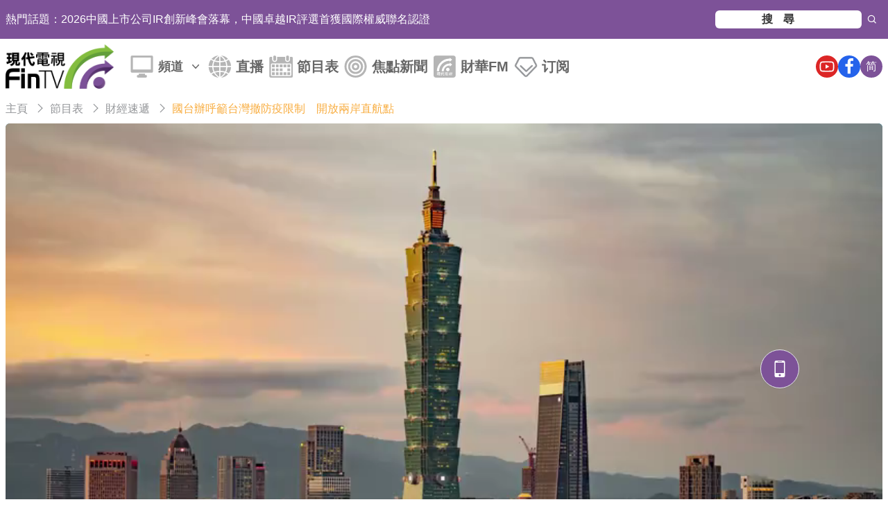

--- FILE ---
content_type: text/html; charset=UTF-8
request_url: https://www.fintv.hk/Zhtw/video/watch/355914
body_size: 14136
content:
<!DOCTYPE html>
<html lang="en">
<head>
	<meta charset="UTF-8" />
	<meta http-equiv="X-UA-Compatible" content="IE=edge,chrome=1" />
	<meta name="viewport" content="width=device-width, initial-scale=1.0, minimum-scale=1.0">
	<!-- for SEO -->
						<title>國台辦呼籲台灣撤防疫限制　開放兩岸直航點-財經速遞-現代電視_FinTV_財華社</title>
						<meta name="keywords" content="財華社,FinTV,現代電視,港股,財經"/>
				<meta property="description" content="內地雖然開關，但仍未可以同台灣恢復全面無限制出入境。國務院台灣辦事處發言人朱鳳蓮話，從2月1號起已經呼籲台灣當局恢復兩岸直航航點，希望台灣可以順應民意，唔好以疫情為借口，阻礙兩岸恢復直航。國台辦話，會優先恢復廣州、深圳、南京等16個直航航點，之後會根據需要，開放更多航點。目前兩岸只有北京＇上海、廈門及成都等直航點，而內地進入台灣需要申請，台灣仍未接受內地、香港及澳門的觀光客到訪。">
				<meta name="author" content="現代電視_FinTV_財華社"/>
				<meta name="copyright" content="Copyright  ©2026 現代電視_FinTV_財華社"/>
				<meta name="date" content="2023-02-08T16:52:00+08:00"/>
				<meta property="fb:app_id" content="532745750149918">
				<meta property="fb:fb_type" content="webpage">
				<meta property="og:title" content="國台辦呼籲台灣撤防疫限制　開放兩岸直航點-現代電視_FinTV_財華社">
				<meta property="og:image" content="//fs.fintv.hk/videoimage/org/202302/355914.jpg">
				<meta property="og:url" content="https://www.fintv.hk/Zhtw/video/watch/355914">
				<meta property="og:site_name" content="現代電視_FinTV_財華社">
				<meta property="og:description" content="內地雖然開關，但仍未可以同台灣恢復全面無限制出入境。國務院台灣辦事處發言人朱鳳蓮話，從2月1號起已經呼籲台灣當局恢復兩岸直航航點，希望台灣可以順應民意，唔好以疫情為借口，阻礙兩岸恢復直航。國台辦話，會優先恢復廣州、深圳、南京等16個直航航點，之後會根據需要，開放更多航點。目前兩岸只有北京＇上海、廈門及成都等直航點，而內地進入台灣需要申請，台灣仍未接受內地、香港及澳門的觀光客到訪。">
				<meta name="baidu-site-verification" content="rBJlXrrSdn" />
		<!-- for SEO -->

			<meta http-equiv='Content-Security-Policy' content='upgrade-insecure-requests'>
		<!-- css style here -->
<link href="https://www.fintv.hk/static/plugins/videojs/video-js.min.css?v=3.20" rel="stylesheet">
<link href="https://www.fintv.hk/static/css/all.css?v=3.20" rel="stylesheet">
<!-- 引入 Font Awesome CDN -->
<link rel="stylesheet" href="//cdnjs.cloudflare.com/ajax/libs/font-awesome/6.4.0/css/all.min.css">
<link href="//at.alicdn.com/t/font_1216202_g87f66z16tv.css?v=3.20" rel="stylesheet">
<link href="https://www.fintv.hk/static/tailwindcss/css/tailwindcss.css?v=3.20" rel="stylesheet">
<!-- js here -->
<script src="https://www.fintv.hk/static/js/jquery.min.js?v=3.20"></script>
<script src="https://www.fintv.hk/static/plugins/bootstrap/js/bootstrap.min.js?v=3.20"></script>
<script>
	var baseUrl = "https://www.fintv.hk/Zhtw";
</script>
	</head>
<body>
<header>
	<div class="w-full bg-bg_color">
		<div class="container mx-auto px-2">
			<div class="flex flex-col md:flex-row items-center gap-3 lg:gap-5 justify-between py-2">
				<div class="top-tool-marqueen flex gap-3 leading-10 h-10 overflow-hidden">
					<div class="text-white">熱門話題：</div>
					<ul class="text-white flex-1" id="marqueen">
																					<li class="">
									<a href="https://www.fintv.hk/Zhtw/news724" title="中國證監會嚴肅查處瑞豐達違法違規案件">中國證監會嚴肅查處瑞豐達違法違規案件</a>								</li>
															<li class="">
									<a href="https://www.fintv.hk/Zhtw/news724" title="2026中國上市公司IR創新峰會落幕，中國卓越IR評選首獲國際權威聯名認證">2026中國上市公司IR創新峰會落幕，中國卓越IR評選首獲國際權威聯名認證</a>								</li>
															<li class="">
									<a href="https://www.fintv.hk/Zhtw/news724" title="當升科技：全固態電池用正極材料已實現20噸級以上批量供貨">當升科技：全固態電池用正極材料已實現20噸級以上批量供貨</a>								</li>
															<li class="">
									<a href="https://www.fintv.hk/Zhtw/news724" title="【異動股】港股跌幅榜前十，透雲生物(01332.HK)跌61.15%，德祥地産(00199.HK)跌19.01%">【異動股】港股跌幅榜前十，透雲生物(01332.HK)跌61.15%，德祥地産(00199.HK)跌19.01%</a>								</li>
															<li class="">
									<a href="https://www.fintv.hk/Zhtw/news724" title="【異動股】港股漲幅榜前十，大森控股(01580.HK)漲95.12%，時富投資(01049.HK)漲59.57%">【異動股】港股漲幅榜前十，大森控股(01580.HK)漲95.12%，時富投資(01049.HK)漲59.57%</a>								</li>
															<li class="">
									<a href="https://www.fintv.hk/Zhtw/news724" title="葛蘭素史克：全再樂在中國獲批用於成人哮喘患者的維持治療">葛蘭素史克：全再樂在中國獲批用於成人哮喘患者的維持治療</a>								</li>
															<li class="">
									<a href="https://www.fintv.hk/Zhtw/news724" title="博盈特焊：公司產品和技術在海外核電站已有運用">博盈特焊：公司產品和技術在海外核電站已有運用</a>								</li>
															<li class="">
									<a href="https://www.fintv.hk/Zhtw/news724" title="勝宏科技：泰國工廠二期高端產能已經開始生產驗證板">勝宏科技：泰國工廠二期高端產能已經開始生產驗證板</a>								</li>
															<li class="">
									<a href="https://www.fintv.hk/Zhtw/news724" title="金一文化：開科唯識的數字人民幣產品將迎來更快更廣泛的增長期">金一文化：開科唯識的數字人民幣產品將迎來更快更廣泛的增長期</a>								</li>
															<li class="">
									<a href="https://www.fintv.hk/Zhtw/news724" title="賽意信息：與華為建立了深度合作關系 是華為首批「盤古大模型」合作夥伴">賽意信息：與華為建立了深度合作關系 是華為首批「盤古大模型」合作夥伴</a>								</li>
															<li class="">
									<a href="https://www.fintv.hk/Zhtw/news724" title="韓國KOSPI指數收漲0.76%">韓國KOSPI指數收漲0.76%</a>								</li>
															<li class="">
									<a href="https://www.fintv.hk/Zhtw/news724" title="日經225指數收漲0.29%">日經225指數收漲0.29%</a>								</li>
															<li class="">
									<a href="https://www.fintv.hk/Zhtw/news724" title="奧普光電：子公司長光宇航產品廣泛應用於載人航天、深空探測、商業航天等多個領域">奧普光電：子公司長光宇航產品廣泛應用於載人航天、深空探測、商業航天等多個領域</a>								</li>
															<li class="">
									<a href="https://www.fintv.hk/Zhtw/news724" title="梅安森：與新通公司曾經擬在5G+AI智慧礦山領域開展相關合作">梅安森：與新通公司曾經擬在5G+AI智慧礦山領域開展相關合作</a>								</li>
															<li class="">
									<a href="https://www.fintv.hk/Zhtw/news724" title="康弘藥業：KH110項目Ⅲ期臨床試驗正在全國多家醫院開展">康弘藥業：KH110項目Ⅲ期臨床試驗正在全國多家醫院開展</a>								</li>
															<li class="">
									<a href="https://www.fintv.hk/Zhtw/news724" title="【異動股】港股跌幅榜前十，透雲生物(01332.HK)跌58.46%，東光化工(01702.HK)跌34.21%">【異動股】港股跌幅榜前十，透雲生物(01332.HK)跌58.46%，東光化工(01702.HK)跌34.21%</a>								</li>
															<li class="">
									<a href="https://www.fintv.hk/Zhtw/news724" title="【異動股】港股漲幅榜前十，大森控股(01580.HK)漲80.49%，豐盛控股(00607.HK)漲42.70%">【異動股】港股漲幅榜前十，大森控股(01580.HK)漲80.49%，豐盛控股(00607.HK)漲42.70%</a>								</li>
															<li class="">
									<a href="https://www.fintv.hk/Zhtw/news724" title="【異動股】保險板塊下挫，中國人壽(601628.CN)跌2.22%">【異動股】保險板塊下挫，中國人壽(601628.CN)跌2.22%</a>								</li>
															<li class="">
									<a href="https://www.fintv.hk/Zhtw/news724" title="【異動股】HIT電池板塊拉升，歐普泰(920414.CN)漲29.98%">【異動股】HIT電池板塊拉升，歐普泰(920414.CN)漲29.98%</a>								</li>
															<li class="">
									<a href="https://www.fintv.hk/Zhtw/news724" title="【異動股】光伏設備板塊拉升，拉普拉斯(688726.CN)漲20.01%">【異動股】光伏設備板塊拉升，拉普拉斯(688726.CN)漲20.01%</a>								</li>
																		</ul>
				</div>
				<div class="flex">
					<form class="top-tool-search" action="https://www.fintv.hk/Zhtw/search">
						<label for="search_input"></label><input class="top-tool-search-input" type="search" id="search_input" maxlength="15" name="keyword" placeholder="搜尋" />
						<button class="iconfont icon-search top-tool-search-btn" type="submit"></button>
					</form>
				</div>
			</div>
		</div>
	</div>
	<!-- nav开始 -->
	<nav>
		<div class="container mx-auto px-2">
			<div class="relative flex h-20 items-center justify-between">
				<div class="flex flex-1 lg:items-center sm:justify-start">
					<div class="flex shrink-0 items-center">
						<a class="main-nav-brand" href="https://www.fintv.hk/Zhtw/">
							<img class="h-12 lg:h-16 w-auto" src="https://www.fintv.hk/static/images/logo.png" alt="">
						</a>
					</div>
					<div class="hidden lg:ml-6 lg:block h-auto">
						<div class="flex  items-center space-x-5">
															<ul class="me-auto top-menu flex flex-row gap-5">
									<li class="static">
										<a class="dropdown-toggle flex items-center whitespace-nowrap py-2 pe-2 text-black/60 text-lg font-semibold transition duration-200 ease-in-out motion-reduce:transition-none lg:px-2" href="javascript:void(0);" type="button" aria-expanded="false" >
											頻道											<span class="ms-2 [&>svg]:h-5 [&>svg]:w-5">
											  <svg
												  xmlns="http://www.w3.org/2000/svg"
												  viewBox="0 0 20 20"
												  fill="currentColor">
												<path
													fill-rule="evenodd"
													d="M5.23 7.21a.75.75 0 011.06.02L10 11.168l3.71-3.938a.75.75 0 111.08 1.04l-4.25 4.5a.75.75 0 01-1.08 0l-4.25-4.5a.75.75 0 01.02-1.06z"
													clip-rule="evenodd" />
											  </svg>
            								</span>
										</a>
																				<div class="dropdown-menu-desktop absolute left-0 right-0 top-full hidden z-50 mt-0 w-full border-none bg-white shadow-lg rounded-b-md overflow-hidden">
											<div class="px-6 py-5 lg:px-8">
												<div class="flex flex-wrap justify-between gap-5">
																										<div class="flex flex-col gap-2">
														<a
															href="https://www.fintv.hk/Zhtw/channel/index/127"
															aria-current="true"
															class="text-text_color text-lg font-semibold"
														>短視頻</a>
																																													<a
																	href="https://www.fintv.hk/Zhtw/programme/landing/10070"
																	aria-current="true"
																	class="text-gray-400"
                                                                                                                                                                                                                                                                                >財華社</a>																																																										<a
																	href="https://www.fintv.hk/Zhtw/programme/landing/10071"
																	aria-current="true"
																	class="text-gray-400"
                                                                                                                                                                                                                                                                                >秒懂頭條</a>																																								</div>
																										<div class="flex flex-col gap-2">
														<a
															href="https://www.fintv.hk/Zhtw/channel/index/116"
															aria-current="true"
															class="text-text_color text-lg font-semibold"
														>財經熱點</a>
																																													<a
																	href="https://www.fintv.hk/Zhtw/programme/landing/4261"
																	aria-current="true"
																	class="text-gray-400"
                                                                                                                                                                                                                                                                                >財經速遞</a>																																																										<a
																	href="https://www.fintv.hk/Zhtw/programme/landing/3639"
																	aria-current="true"
																	class="text-gray-400"
                                                                                                                                                                                                                                                                                >企業動態</a>																																																										<a
																	href="https://www.fintv.hk/Zhtw/programme/landing/10025"
																	aria-current="true"
																	class="text-gray-400"
                                                                                                                                                                                                                                                                                >IPO追蹤</a>																																																										<a
																	href="https://www.fintv.hk/Zhtw/programme/landing/10034"
																	aria-current="true"
																	class="text-gray-400"
                                                                                                                                                                                                                                                                                >匯市直擊</a>																																								</div>
																										<div class="flex flex-col gap-2">
														<a
															href="https://www.fintv.hk/Zhtw/channel/index/120"
															aria-current="true"
															class="text-text_color text-lg font-semibold"
														>科技前沿</a>
																																													<a
																	href="https://www.fintv.hk/Zhtw/programme/landing/12007"
																	aria-current="true"
																	class="text-gray-400"
                                                                                                                                                                                                                                                                                >杜蘭說AI</a>																																																										<a
																	href="https://www.fintv.hk/Zhtw/programme/landing/12004"
																	aria-current="true"
																	class="text-gray-400"
                                                                                                                                                                                                                                                                                >Web3菁英會</a>																																																										<a
																	href="https://www.fintv.hk/Zhtw/programme/landing/12001"
																	aria-current="true"
																	class="text-gray-400"
                                                                                                                                                                                                                                                                                >Web3資訊站</a>																																																										<a
																	href="https://www.fintv.hk/Zhtw/programme/landing/12008"
																	aria-current="true"
																	class="text-gray-400"
                                                                                                                                                                                                                                                                                >朱皓康說RWA</a>																																								</div>
																										<div class="flex flex-col gap-2">
														<a
															href="https://www.fintv.hk/Zhtw/channel/index/4282"
															aria-current="true"
															class="text-text_color text-lg font-semibold"
														>財華專欄</a>
																																													<a
																	href="https://www.fintv.hk/Zhtw/programme/landing/12010"
																	aria-current="true"
																	class="text-gray-400"
                                                                                                                                                                                                                                                                                style="color: red;"
                                                                                                                                                                                                                                                                                >CAGA香港經濟智庫</a>																																																										<a
																	href="https://www.fintv.hk/Zhtw/programme/landing/12005"
																	aria-current="true"
																	class="text-gray-400"
                                                                                                                                                                                                                                                                                >楊德龍財經解碼</a>																																																										<a
																	href="https://www.fintv.hk/Zhtw/programme/landing/12009"
																	aria-current="true"
																	class="text-gray-400"
                                                                                                                                                                                                                                                                                >財經故事會</a>																																																										<a
																	href="https://www.fintv.hk/Zhtw/programme/landing/4253"
																	aria-current="true"
																	class="text-gray-400"
                                                                                                                                                                                                                                                                                >今天不炒股</a>																																																										<a
																	href="https://www.fintv.hk/Zhtw/programme/landing/10072"
																	aria-current="true"
																	class="text-gray-400"
                                                                                                                                                                                                                                                                                >股壇KOL</a>																																																										<a
																	href="https://www.fintv.hk/Zhtw/programme/landing/10037"
																	aria-current="true"
																	class="text-gray-400"
                                                                                                                                                                                                                                                                                >港股解碼</a>																																																										<a
																	href="https://www.fintv.hk/Zhtw/programme/landing/10024"
																	aria-current="true"
																	class="text-gray-400"
                                                                                                                                                                                                                                                                                >滬深港通</a>																																																										<a
																	href="https://www.fintv.hk/Zhtw/programme/landing/2383"
																	aria-current="true"
																	class="text-gray-400"
                                                                                                                                                                                                                                                                                >投資學堂</a>																																								</div>
																										<div class="flex flex-col gap-2">
														<a
															href="https://www.fintv.hk/Zhtw/channel/index/4257"
															aria-current="true"
															class="text-text_color text-lg font-semibold"
														>港股100強</a>
																																													<a
																	href="https://www.fintv.hk/Zhtw/programme/landing/10026"
																	aria-current="true"
																	class="text-gray-400"
                                                                                                                                                                                                                                                                                >歷屆活動</a>																																																										<a
																	href="https://www.fintv.hk/Zhtw/programme/landing/10057"
																	aria-current="true"
																	class="text-gray-400"
                                                                                                                                                                                                                                                                                >百強巡禮</a>																																								</div>
																										<div class="flex flex-col gap-2">
														<a
															href="https://www.fintv.hk/Zhtw/channel/index/126"
															aria-current="true"
															class="text-text_color text-lg font-semibold"
														>財華專題</a>
																																													<a
																	href="https://www.fintv.hk/Zhtw/programme/landing/4262"
																	aria-current="true"
																	class="text-gray-400"
                                                                                                                                                                                                                                                                                >深商動態</a>																																																										<a
																	href="https://www.fintv.hk/Zhtw/programme/landing/2813"
																	aria-current="true"
																	class="text-gray-400"
                                                                                                                                                                                                                                                                                >名人專訪</a>																																																										<a
																	href="https://www.fintv.hk/Zhtw/programme/landing/4260"
																	aria-current="true"
																	class="text-gray-400"
                                                                                                                                                                                                                                                                                >創業者心路</a>																																																										<a
																	href="https://www.fintv.hk/Zhtw/programme/landing/150"
																	aria-current="true"
																	class="text-gray-400"
                                                                                                                                                                                                                                                                                >深度財經專題</a>																																								</div>
																										<div class="flex flex-col gap-2">
														<a
															href="https://www.fintv.hk/Zhtw/channel/index/4283"
															aria-current="true"
															class="text-text_color text-lg font-semibold"
														>時政要聞</a>
																																													<a
																	href="https://www.fintv.hk/Zhtw/programme/landing/10058"
																	aria-current="true"
																	class="text-gray-400"
                                                                                                                                                                                                                                                                                >時政新聞</a>																																																										<a
																	href="https://www.fintv.hk/Zhtw/programme/landing/10013"
																	aria-current="true"
																	class="text-gray-400"
                                                                                                                                                                                                                                                                                >有話直說</a>																																																										<a
																	href="https://www.fintv.hk/Zhtw/programme/landing/10059"
																	aria-current="true"
																	class="text-gray-400"
                                                                                                                                                                                                                                                                                >時事探針</a>																																																										<a
																	href="https://www.fintv.hk/Zhtw/programme/landing/10055"
																	aria-current="true"
																	class="text-gray-400"
                                                                                                                                                                                                                                                                                >時政專題</a>																																								</div>
																										<div class="flex flex-col gap-2">
														<a
															href="https://www.fintv.hk/Zhtw/channel/index/4270"
															aria-current="true"
															class="text-text_color text-lg font-semibold"
														>香港百科</a>
																																													<a
																	href="https://www.fintv.hk/Zhtw/programme/landing/12003"
																	aria-current="true"
																	class="text-gray-400"
                                                                                                                                                                                                                                                                                >香港移民</a>																																																										<a
																	href="https://www.fintv.hk/Zhtw/programme/landing/10009"
																	aria-current="true"
																	class="text-gray-400"
                                                                                                                                                                                                                                                                                >港事生活</a>																																																										<a
																	href="https://www.fintv.hk/Zhtw/programme/landing/10065"
																	aria-current="true"
																	class="text-gray-400"
                                                                                                                                                                                                                                                                                >問呢啲</a>																																																										<a
																	href="https://www.fintv.hk/Zhtw/programme/landing/10066"
																	aria-current="true"
																	class="text-gray-400"
                                                                                                                                                                                                                                                                                >敢玩感食</a>																																																										<a
																	href="https://www.fintv.hk/Zhtw/programme/landing/10067"
																	aria-current="true"
																	class="text-gray-400"
                                                                                                                                                                                                                                                                                >藝民</a>																																																										<a
																	href="https://www.fintv.hk/Zhtw/programme/landing/10068"
																	aria-current="true"
																	class="text-gray-400"
                                                                                                                                                                                                                                                                                >人物專訪</a>																																																										<a
																	href="https://www.fintv.hk/Zhtw/artwork"
																	aria-current="true"
																	class="text-gray-400"
																>搜獵人藝術</a
																>
																																																												<a
																	href="https://www.fintv.hk/Zhtw/programme/landing/10069"
																	aria-current="true"
																	class="text-gray-400"
                                                                                                                                                                                                                                                                                >蟻民GO</a>																																								</div>
																									</div>
											</div>
										</div>
																			</li>
									<li>
										<a class="block font-semibold text-xl py-2 pe-2 text-black/60 transition duration-200 hover:ease-in-out motion-reduce:transition-none lg:px-2 " href="https://www.fintv.hk/Zhtw/live">直播</a>
									</li>
									<li>
										<a class="block font-semibold text-xl py-2 pe-2 text-black/60 transition duration-200 hover:ease-in-out motion-reduce:transition-none lg:px-2 " href="https://www.fintv.hk/Zhtw/pl">節目表</a>
									</li>
									<li>
										<a class="block font-semibold text-xl py-2 pe-2 text-black/60 transition duration-200 hover:ease-in-out motion-reduce:transition-none lg:px-2 " href="https://www.fintv.hk/Zhtw/news724">焦點新聞</a>
									</li>
									<li>
										<a class="block font-semibold text-xl py-2 pe-2 text-black/60 transition duration-200 hover:ease-in-out motion-reduce:transition-none lg:px-2 " href="https://www.fintv.hk/Zhtw/fm">財華FM</a>
									</li>
									<li>
										<a class="block font-semibold text-xl py-2 pe-2 text-black/60 transition duration-200 hover:ease-in-out motion-reduce:transition-none lg:px-2 " href="https://www.fintv.hk/Zhtw/member/subscribe">订阅</a>
									</li>
								</ul>
													</div>
					</div>
					<!-- Collect the nav links, forms, and other content for toggling -->
					<div class="h-full top-menu-col px-0 pull-left" id="nav_menu">
						<div class="hidden visible-sm-block visible-xs-block search-container">
							<form class="top-tool-search" action="https://www.fintv.hk/Zhtw/search">
								<input class="top-tool-search-input" type="search" id="search_input" maxlength="15" name="search" placeholder="搜尋" />
								<button class="iconfont icon-search top-tool-search-btn" type="submit"></button>
							</form>
						</div>
					</div>
				</div>
				<div class="absolute inset-y-0 right-0 flex items-center pr-2 sm:static sm:inset-auto sm:ml-6 sm:pr-0">
					<div class="text-lg flex gap-2 lg:gap-3">
						<a class="rounded-full bg-red-600 text-center w-6 h-6 lg:w-8 lg:h-8 p-1 fill-white text-base text-white" target="_blank" title="Youtube" href="https://www.youtube.com/@FintvVideo">
							<svg class="fill-current" viewBox="0 0 1024 1024" version="1.1" xmlns="http://www.w3.org/2000/svg">
								<path d="M960 509.2c0-2.2 0-4.7-0.1-7.6-0.1-8.1-0.3-17.2-0.5-26.9-0.8-27.9-2.2-55.7-4.4-81.9-3-36.1-7.4-66.2-13.4-88.8-12.8-47.9-50.4-85.6-98.3-98.5-28.3-7.6-83.7-12.3-161.7-15.2-37.1-1.4-76.8-2.3-116.5-2.8-13.9-0.2-26.8-0.3-38.4-0.4H497.3c-11.6 0.1-24.5 0.2-38.4 0.4-39.7 0.5-79.4 1.4-116.5 2.8-78 3-133.5 7.7-161.7 15.2-47.8 12.8-85.5 50.5-98.3 98.5-6.1 22.6-10.4 52.7-13.4 88.8-2.2 26.2-3.6 54-4.4 81.9-0.3 9.7-0.4 18.8-0.5 26.9 0 2.9-0.1 5.4-0.1 7.6v5.6c0 2.2 0 4.7 0.1 7.6 0.1 8.1 0.3 17.2 0.5 26.9 0.8 27.9 2.2 55.7 4.4 81.9 3 36.1 7.4 66.2 13.4 88.8 12.8 47.9 50.4 85.7 98.3 98.5 28.2 7.6 83.7 12.3 161.7 15.2 37.1 1.4 76.8 2.3 116.5 2.8 13.9 0.2 26.8 0.3 38.4 0.4H526.7c11.6-0.1 24.5-0.2 38.4-0.4 39.7-0.5 79.4-1.4 116.5-2.8 78-3 133.5-7.7 161.7-15.2 47.9-12.8 85.5-50.5 98.3-98.5 6.1-22.6 10.4-52.7 13.4-88.8 2.2-26.2 3.6-54 4.4-81.9 0.3-9.7 0.4-18.8 0.5-26.9 0-2.9 0.1-5.4 0.1-7.6V512v-2.8z m-72 5.2c0 2.1 0 4.4-0.1 7.1-0.1 7.8-0.3 16.4-0.5 25.7-0.7 26.6-2.1 53.2-4.2 77.9-2.7 32.2-6.5 58.6-11.2 76.3-6.2 23.1-24.4 41.4-47.4 47.5-21 5.6-73.9 10.1-145.8 12.8-36.4 1.4-75.6 2.3-114.7 2.8-13.7 0.2-26.4 0.3-37.8 0.3h-28.6c-11.4-0.1-24.1-0.2-37.8-0.3-39.1-0.5-78.2-1.4-114.7-2.8-71.9-2.8-124.9-7.2-145.8-12.8-23-6.2-41.2-24.4-47.4-47.5-4.7-17.7-8.5-44.1-11.2-76.3-2.1-24.7-3.4-51.3-4.2-77.9-0.3-9.3-0.4-18-0.5-25.7 0-2.7-0.1-5.1-0.1-7.1v-3-1.8c0-2.1 0-4.4 0.1-7.1 0.1-7.8 0.3-16.4 0.5-25.7 0.7-26.6 2.1-53.2 4.2-77.9 2.7-32.2 6.5-58.6 11.2-76.3 6.2-23.1 24.4-41.4 47.4-47.5 21-5.6 73.9-10.1 145.8-12.8 36.4-1.4 75.6-2.3 114.7-2.8 13.7-0.2 26.4-0.3 37.8-0.3h28.6c11.4 0.1 24.1 0.2 37.8 0.3 39.1 0.5 78.2 1.4 114.7 2.8 71.9 2.8 124.9 7.2 145.8 12.8 23 6.2 41.2 24.4 47.4 47.5 4.7 17.7 8.5 44.1 11.2 76.3 2.1 24.7 3.4 51.3 4.2 77.9 0.3 9.3 0.4 18 0.5 25.7 0 2.7 0.1 5.1 0.1 7.1v4.8z" />
								<path d="M423 646l232-135-232-133z" />
							</svg>
						</a>
						<a class="rounded-full bg-blue-600 text-center w-6 h-6 lg:w-8 lg:h-8 p-1 fill-white text-base text-white" target="_blank" title="Facebook" href="https://www.facebook.com/fintvhk">
							<svg class="fill-current" viewBox="0 0 1024 1024" version="1.1" xmlns="http://www.w3.org/2000/svg">
								<path d="M767.428571 6.857143v150.857143h-89.714285q-49.142857 0-66.285715 20.571428t-17.142857 61.714286v108h167.428572l-22.285715 169.142857h-145.142857v433.714286H419.428571V517.142857H273.714286V348h145.714285V223.428571q0-106.285714 59.428572-164.857142T637.142857 0q84 0 130.285714 6.857143z" />
							</svg>
						</a>
													<a href="https://www.fintv.hk/Zhcn/video/watch/355914" class="lang-switcher rounded-full bg-bg_color text-center w-6 h-6 lg:w-8 lg:h-8 p-1 text-xs lg:text-base text-white">简</a>
												<!-- Mobile menu button-->
						<button type="button" class="mobile-menu relative rotate-180 lg:hidden inline-flex items-center justify-center rounded-md text-gray-400 focus:outline-none focus:ring-2 focus:ring-inset focus:ring-white" aria-controls="mobile-menu" aria-expanded="false">
							<span class="absolute -inset-0.5"></span>
							<span class="sr-only">Open main menu</span>
							<!--
							  Icon when menu is closed.

							  Menu open: "hidden", Menu closed: "block"
							-->
							<svg class="open block size-6" fill="none" viewBox="0 0 24 24" stroke-width="1.5" stroke="currentColor" aria-hidden="true" data-slot="icon">
								<path stroke-linecap="round" stroke-linejoin="round" d="M3.75 6.75h16.5M3.75 12h16.5m-16.5 5.25h16.5" />
							</svg>
							<!--
							  Icon when menu is open.

							  Menu open: "block", Menu closed: "hidden"
							-->
							<svg class="close hidden size-6" fill="none" viewBox="0 0 24 24" stroke-width="1.5" stroke="currentColor" aria-hidden="true" data-slot="icon">
								<path stroke-linecap="round" stroke-linejoin="round" d="M6 18 18 6M6 6l12 12" />
							</svg>
						</button>
					</div>
				</div>
			</div>
		</div>

		<!-- Mobile menu, show/hide based on menu state. -->
		<div class="hidden lg:hidden transition duration-200 hover:ease-in-out motion-reduce:transition-none" id="mobile-menu">
			<div class="container mx-auto px-2">
				<div class="space-y-1 px-2 pb-3 pt-2">
											<ul class="me-auto flex flex-col gap-2 lg:gap-5">
							<li class="static">
								<a class="dropdown-toggle flex items-center justify-between whitespace-nowrap py-2 pe-2 text-black/60 font-semibold transition duration-200 hover:ease-in-out motion-reduce:transition-none lg:px-2" href="javascript:void(0);">頻道									<span class="ms-2 [&>svg]:h-5 [&>svg]:w-5">
										  <svg xmlns="http://www.w3.org/2000/svg" viewBox="0 0 20 20" fill="currentColor">
											<path fill-rule="evenodd" d="M5.23 7.21a.75.75 0 011.06.02L10 11.168l3.71-3.938a.75.75 0 111.08 1.04l-4.25 4.5a.75.75 0 01-1.08 0l-4.25-4.5a.75.75 0 01.02-1.06z" clip-rule="evenodd" />
										  </svg>
									</span>
								</a>
																	<div class="dropdown-menu-mobile block mt-0 w-full px-5">
										<div class="flex flex-col gap-3">
																							<div class="flex flex-col gap-2">
													<div class="text-gray-600 font-semibold">短視頻</div>
																																										<a
																href="https://www.fintv.hk/Zhtw/programme/landing/10070"
																aria-current="true"
																class="text-gray-400"
															>財華社</a
															>
																																																								<a
																href="https://www.fintv.hk/Zhtw/programme/landing/10071"
																aria-current="true"
																class="text-gray-400"
															>秒懂頭條</a
															>
																																							</div>
																							<div class="flex flex-col gap-2">
													<div class="text-gray-600 font-semibold">財經熱點</div>
																																										<a
																href="https://www.fintv.hk/Zhtw/programme/landing/4261"
																aria-current="true"
																class="text-gray-400"
															>財經速遞</a
															>
																																																								<a
																href="https://www.fintv.hk/Zhtw/programme/landing/3639"
																aria-current="true"
																class="text-gray-400"
															>企業動態</a
															>
																																																								<a
																href="https://www.fintv.hk/Zhtw/programme/landing/10025"
																aria-current="true"
																class="text-gray-400"
															>IPO追蹤</a
															>
																																																								<a
																href="https://www.fintv.hk/Zhtw/programme/landing/10034"
																aria-current="true"
																class="text-gray-400"
															>匯市直擊</a
															>
																																							</div>
																							<div class="flex flex-col gap-2">
													<div class="text-gray-600 font-semibold">科技前沿</div>
																																										<a
																href="https://www.fintv.hk/Zhtw/programme/landing/12007"
																aria-current="true"
																class="text-gray-400"
															>杜蘭說AI</a
															>
																																																								<a
																href="https://www.fintv.hk/Zhtw/programme/landing/12004"
																aria-current="true"
																class="text-gray-400"
															>Web3菁英會</a
															>
																																																								<a
																href="https://www.fintv.hk/Zhtw/programme/landing/12001"
																aria-current="true"
																class="text-gray-400"
															>Web3資訊站</a
															>
																																																								<a
																href="https://www.fintv.hk/Zhtw/programme/landing/12008"
																aria-current="true"
																class="text-gray-400"
															>朱皓康說RWA</a
															>
																																							</div>
																							<div class="flex flex-col gap-2">
													<div class="text-gray-600 font-semibold">財華專欄</div>
																																										<a
																href="https://www.fintv.hk/Zhtw/programme/landing/12010"
																aria-current="true"
																class="text-gray-400"
															>CAGA香港經濟智庫</a
															>
																																																								<a
																href="https://www.fintv.hk/Zhtw/programme/landing/12005"
																aria-current="true"
																class="text-gray-400"
															>楊德龍財經解碼</a
															>
																																																								<a
																href="https://www.fintv.hk/Zhtw/programme/landing/12009"
																aria-current="true"
																class="text-gray-400"
															>財經故事會</a
															>
																																																								<a
																href="https://www.fintv.hk/Zhtw/programme/landing/4253"
																aria-current="true"
																class="text-gray-400"
															>今天不炒股</a
															>
																																																								<a
																href="https://www.fintv.hk/Zhtw/programme/landing/10072"
																aria-current="true"
																class="text-gray-400"
															>股壇KOL</a
															>
																																																								<a
																href="https://www.fintv.hk/Zhtw/programme/landing/10037"
																aria-current="true"
																class="text-gray-400"
															>港股解碼</a
															>
																																																								<a
																href="https://www.fintv.hk/Zhtw/programme/landing/10024"
																aria-current="true"
																class="text-gray-400"
															>滬深港通</a
															>
																																																								<a
																href="https://www.fintv.hk/Zhtw/programme/landing/2383"
																aria-current="true"
																class="text-gray-400"
															>投資學堂</a
															>
																																							</div>
																							<div class="flex flex-col gap-2">
													<div class="text-gray-600 font-semibold">港股100強</div>
																																										<a
																href="https://www.fintv.hk/Zhtw/programme/landing/10026"
																aria-current="true"
																class="text-gray-400"
															>歷屆活動</a
															>
																																																								<a
																href="https://www.fintv.hk/Zhtw/programme/landing/10057"
																aria-current="true"
																class="text-gray-400"
															>百強巡禮</a
															>
																																							</div>
																							<div class="flex flex-col gap-2">
													<div class="text-gray-600 font-semibold">財華專題</div>
																																										<a
																href="https://www.fintv.hk/Zhtw/programme/landing/4262"
																aria-current="true"
																class="text-gray-400"
															>深商動態</a
															>
																																																								<a
																href="https://www.fintv.hk/Zhtw/programme/landing/2813"
																aria-current="true"
																class="text-gray-400"
															>名人專訪</a
															>
																																																								<a
																href="https://www.fintv.hk/Zhtw/programme/landing/4260"
																aria-current="true"
																class="text-gray-400"
															>創業者心路</a
															>
																																																								<a
																href="https://www.fintv.hk/Zhtw/programme/landing/150"
																aria-current="true"
																class="text-gray-400"
															>深度財經專題</a
															>
																																							</div>
																							<div class="flex flex-col gap-2">
													<div class="text-gray-600 font-semibold">時政要聞</div>
																																										<a
																href="https://www.fintv.hk/Zhtw/programme/landing/10058"
																aria-current="true"
																class="text-gray-400"
															>時政新聞</a
															>
																																																								<a
																href="https://www.fintv.hk/Zhtw/programme/landing/10013"
																aria-current="true"
																class="text-gray-400"
															>有話直說</a
															>
																																																								<a
																href="https://www.fintv.hk/Zhtw/programme/landing/10059"
																aria-current="true"
																class="text-gray-400"
															>時事探針</a
															>
																																																								<a
																href="https://www.fintv.hk/Zhtw/programme/landing/10055"
																aria-current="true"
																class="text-gray-400"
															>時政專題</a
															>
																																							</div>
																							<div class="flex flex-col gap-2">
													<div class="text-gray-600 font-semibold">香港百科</div>
																																										<a
																href="https://www.fintv.hk/Zhtw/programme/landing/12003"
																aria-current="true"
																class="text-gray-400"
															>香港移民</a
															>
																																																								<a
																href="https://www.fintv.hk/Zhtw/programme/landing/10009"
																aria-current="true"
																class="text-gray-400"
															>港事生活</a
															>
																																																								<a
																href="https://www.fintv.hk/Zhtw/programme/landing/10065"
																aria-current="true"
																class="text-gray-400"
															>問呢啲</a
															>
																																																								<a
																href="https://www.fintv.hk/Zhtw/programme/landing/10066"
																aria-current="true"
																class="text-gray-400"
															>敢玩感食</a
															>
																																																								<a
																href="https://www.fintv.hk/Zhtw/programme/landing/10067"
																aria-current="true"
																class="text-gray-400"
															>藝民</a
															>
																																																								<a
																href="https://www.fintv.hk/Zhtw/programme/landing/10068"
																aria-current="true"
																class="text-gray-400"
															>人物專訪</a
															>
																																																								<a
																href="https://www.fintv.hk/Zhtw/artwork"
																aria-current="true"
																class="text-gray-400"
															>搜獵人藝術</a
															>
																																																								<a
																href="https://www.fintv.hk/Zhtw/programme/landing/10069"
																aria-current="true"
																class="text-gray-400"
															>蟻民GO</a
															>
																																							</div>
																					</div>
									</div>
															</li>
							<li>
								<a class="block font-semibold lg:text-xl py-2 pe-2 text-black/60 transition duration-200 hover:ease-in-out motion-reduce:transition-none lg:px-2 " href="https://www.fintv.hk/Zhtw/live">直播</a>
							</li>
							<li>
								<a class="block font-semibold lg:text-xl py-2 pe-2 text-black/60 transition duration-200 hover:ease-in-out motion-reduce:transition-none lg:px-2 " href="https://www.fintv.hk/Zhtw/pl">節目表</a>
							</li>
							<li>
								<a class="block font-semibold lg:text-xl py-2 pe-2 text-black/60 transition duration-200 hover:ease-in-out motion-reduce:transition-none lg:px-2 " href="https://www.fintv.hk/Zhtw/news724">焦點新聞</a>
							</li>
							<li>
								<a class="block font-semibold lg:text-xl py-2 pe-2 text-black/60 transition duration-200 hover:ease-in-out motion-reduce:transition-none lg:px-2 " href="https://www.fintv.hk/Zhtw/fm">財華FM</a>
							</li>
							<li>
								<a class="block font-semibold lg:text-xl py-2 pe-2 text-black/60 transition duration-200 hover:ease-in-out motion-reduce:transition-none lg:px-2 " href="https://www.fintv.hk/Zhtw/member/subscribe">订阅</a>
							</li>
						</ul>
									</div>
			</div>
		</div>
	</nav>
</header>
<div class="main lg:min-h-[70vh]">
	<section>
	<div class="container mx-auto px-2">
		<nav class="flex flex-wrap py-2" aria-label="Breadcrumb">
			<ol class="inline-flex flex-wrap items-center gap-1 lg:gap-2">
				<li class="after:content-['\e603'] after:font-['iconfont'] after:inline-block after:px-1.5 after:text-base">
					<a href='https://www.fintv.hk/Zhtw/'>主頁</a>
				</li>
				<li class="after:content-['\e603'] after:font-['iconfont'] after:inline-block after:px-1.5 after:text-base">
					<a href='https://www.fintv.hk/Zhtw/pl'>節目表</a>
				</li>
								<li class="after:content-['\e603'] after:font-['iconfont'] after:inline-block after:px-1.5 after:text-base">
					<a href='https://www.fintv.hk/Zhtw/programme/landing/4261'>財經速遞</a>
				</li>
								<li class="text-text_color">國台辦呼籲台灣撤防疫限制　開放兩岸直航點</li>
			</ol>
		</nav>
	</div>
</section>
<section>
	<div class="container mx-auto px-2">
		<div class="flex flex-col gap-5">
			<div class="relative overflow-hidden flex justify-center">
				<video id="video" class="aspect-video  w-full mx-auto rounded-md shadow-md" autoplay playsinline controls preload="auto" oncontextmenu="return false;" poster="//fs.fintv.hk/videoimage/org/202302/355914.jpg">
					<source src="https://vs.fintv.hk/publish/2023/02/480p/20230208_DF5.mp4" type='video/mp4'>
				</video>
			</div>

			<div class="video-content flex flex-col gap-5">
				<h1 class="text-text_color">國台辦呼籲台灣撤防疫限制　開放兩岸直航點</h1>
				<p class="flex">
					2023年02月08日 16:52				</p>
				<div class="prose max-w-full">內地雖然開關，但仍未可以同台灣恢復全面無限制出入境。國務院台灣辦事處發言人朱鳳蓮話，從2月1號起已經呼籲台灣當局恢復兩岸直航航點，希望台灣可以順應民意，唔好以疫情為借口，阻礙兩岸恢復直航。<br />
<br />
國台辦話，會優先恢復廣州、深圳、南京等16個直航航點，之後會根據需要，開放更多航點。<br />
<br />
目前兩岸只有北京＇上海、廈門及成都等直航點，而內地進入台灣需要申請，台灣仍未接受內地、香港及澳門的觀光客到訪。</div>
				<div class="flex justify-between gap-3 lg:gap-5">
					<div class="flex items-center gap-2 lg:gap-3">
						<span class="text-center w-8 h-8 fill-white text-base" href="%E5%9C%8B%E5%8F%B0%E8%BE%A6%E5%91%BC%E7%B1%B2%E5%8F%B0%E7%81%A3%E6%92%A4%E9%98%B2%E7%96%AB%E9%99%90%E5%88%B6%E3%80%80%E9%96%8B%E6%94%BE%E5%85%A9%E5%B2%B8%E7%9B%B4%E8%88%AA%E9%BB%9E&url=https%3A%2F%2Fwww.fintv.hk%2FZhtw%2Fvideo%2Fwatch%2F355914&via=https%3A%2F%2Fwww.fintv.hk%2F">
							<svg class="fill-current" viewBox="0 0 1024 1024" version="1.1" xmlns="http://www.w3.org/2000/svg">
								<path d="M736 800c-35.296 0-64-28.704-64-64s28.704-64 64-64 64 28.704 64 64-28.704 64-64 64M288 576c-35.296 0-64-28.704-64-64s28.704-64 64-64 64 28.704 64 64-28.704 64-64 64M736 224c35.296 0 64 28.704 64 64s-28.704 64-64 64-64-28.704-64-64 28.704-64 64-64m0 384a127.776 127.776 0 0 0-115.232 73.28l-204.896-117.056a30.848 30.848 0 0 0-9.696-3.2A127.68 127.68 0 0 0 416 512c0-6.656-0.992-13.088-1.984-19.456 0.608-0.32 1.28-0.416 1.856-0.768l219.616-125.472A127.328 127.328 0 0 0 736 416c70.592 0 128-57.408 128-128s-57.408-128-128-128-128 57.408-128 128c0 6.72 0.992 13.152 1.984 19.616-0.608 0.288-1.28 0.256-1.856 0.608l-219.616 125.472A127.328 127.328 0 0 0 288 384c-70.592 0-128 57.408-128 128s57.408 128 128 128a126.912 126.912 0 0 0 84.544-32.64 31.232 31.232 0 0 0 11.584 12.416l224 128c0.352 0.224 0.736 0.256 1.12 0.448C615.488 812.992 669.6 864 736 864c70.592 0 128-57.408 128-128s-57.408-128-128-128" />
							</svg>
						</span>
						<a class="rounded-full bg-black text-center w-8 h-8 p-1 fill-white text-base text-white" target="_blank" title="分享到Twitter" href="https://x.com/intent/post?text=%E5%9C%8B%E5%8F%B0%E8%BE%A6%E5%91%BC%E7%B1%B2%E5%8F%B0%E7%81%A3%E6%92%A4%E9%98%B2%E7%96%AB%E9%99%90%E5%88%B6%E3%80%80%E9%96%8B%E6%94%BE%E5%85%A9%E5%B2%B8%E7%9B%B4%E8%88%AA%E9%BB%9E&url=https%3A%2F%2Fwww.fintv.hk%2FZhtw%2Fvideo%2Fwatch%2F355914&via=https%3A%2F%2Fwww.fintv.hk%2F">
							<svg class="fill-current" viewBox="0 0 1024 1024" version="1.1" xmlns="http://www.w3.org/2000/svg">
								<path d="M778.410667 96h141.141333l-308.352 352.426667 362.752 479.573333H689.92l-222.464-290.858667L212.906667 928H71.68l329.813333-376.96L53.504 96H344.746667l201.088 265.856z m-49.536 747.52h78.208L302.250667 176.042667H218.325333z" />
							</svg>
						</a>
						<a class="rounded-full bg-blue-600 text-center w-8 h-8 p-1 fill-white text-base text-white" target="_blank" title="分享到Facebook" href="http://www.facebook.com/sharer/sharer.php?u=https%3A%2F%2Fwww.fintv.hk%2FZhtw%2Fvideo%2Fwatch%2F355914">
							<svg class="fill-current" viewBox="0 0 1024 1024" version="1.1" xmlns="http://www.w3.org/2000/svg">
								<path d="M767.428571 6.857143v150.857143h-89.714285q-49.142857 0-66.285715 20.571428t-17.142857 61.714286v108h167.428572l-22.285715 169.142857h-145.142857v433.714286H419.428571V517.142857H273.714286V348h145.714285V223.428571q0-106.285714 59.428572-164.857142T637.142857 0q84 0 130.285714 6.857143z" />
							</svg>
						</a>
						<a class="flex items-center gap-2 px-2 lg:px-4 bg-bg_color text-white rounded-md" title="赞" href="javascript:void(0);" >
							<span class="rounded-full text-center w-8 h-8 p-1 fill-white text-base text-white">
								<svg class="fill-current" viewBox="0 0 1024 1024" version="1.1" xmlns="http://www.w3.org/2000/svg">
									<path d="M841.900615 408.186609 664.015206 408.186609c-4.087085 0-7.605212-1.823532-9.635451-4.979408-2.044566-3.188622-2.387373-6.788613-0.932232-10.313903 10.105149-19.105127 57.494459-115.41052 44.899606-217.797421-3.51915-28.749788-18.948561-67.455321-72.482825-88.576361-13.886265-5.465478-39.682791-8.026814-59.192124-8.601912-46.860261-1.38044-56.329936 7.693216-60.373019 11.568477-0.164752 0.155543-0.324388 0.316202-0.484024 0.476861C490.730581 105.371886 491.958548 127.455857 493.514997 155.415652c0.795109 14.287401 1.694595 30.466895 0.857531 48.953945-4.579295 49.570999-11.171434 76.334549-24.283056 98.636484-40.689724 69.270666-109.423155 104.141872-122.656551 105.213273l-96.509031 0L86.587054 408.219355c-11.761881 0-21.296025 9.534144-21.296025 21.296025L65.291029 844.261383c0 11.760858 9.534144 21.296025 21.296025 21.296025l164.337859 0c0.858554 0 1.700735-0.065492 2.533706-0.164752l104.601336 0c1.191128 0.969071 2.534729 2.081405 3.739161 3.082198 22.952758 19.025309 83.921341 69.563332 184.571692 69.563332l209.634508 0c53.634548 0 96.863095-29.224602 112.819508-76.270081 0.13917-0.409322 0.26606-0.823761 0.38067-1.24127 2.246157-8.247848 8.025791-25.420973 15.344476-47.162136 27.735691-82.408895 74.159-220.339314 74.159-294.15653C958.708971 446.576965 918.317029 408.186609 841.900615 408.186609zM107.883079 450.812429l121.744785 0 0 372.152928L107.883079 822.965357 107.883079 450.812429zM844.182588 799.778262c-7.649214 22.723537-13.225209 39.289841-15.882736 48.862871-10.205433 29.319769-37.183877 46.803979-72.293513 46.803979l-209.634508 0c-85.292572 0-135.816269-41.879829-157.38961-59.763129-9.691733-8.03193-15.541975-12.881378-24.845874-12.881378l-91.914386 0L272.221962 450.812429l75.364455 0c20.070104 0 51.52142-17.555841 74.262354-33.985022 24.394596-17.623379 58.936297-47.932686 84.96409-92.242867 19.039635-32.386618 25.602098-68.703755 30.019711-116.802216 0.029676-0.317225 0.051165-0.63445 0.066515-0.952698 0.975211-20.862143-0.039909-39.114856-0.855484-53.780881-0.63445-11.403724-1.402953-25.209148-0.179079-31.395034 15.941064-3.081175 61.369719-0.632403 74.387197 4.490268 27.712155 10.934027 42.701544 28.639271 45.822628 54.138014 11.341303 92.193749-35.07689 182.903703-40.407292 192.944384-0.493234 0.932232-0.74906 1.486864-0.74906 1.486864-7.703449 16.70138-6.353708 35.947723 3.624551 51.509141 9.889231 15.376199 26.888394 24.556279 45.473681 24.556279l177.88541 0c52.712549 0 74.215282 19.825534 74.215282 68.429509C916.115897 586.05053 869.322152 725.084073 844.182588 799.778262z" />
								</svg>
							</span>
							<span class="whitespace-nowrap">赞好</span>
						</a>
					</div>
					<a href="https://www.fintv.hk/Zhtw/programme/landing/4261" class="flex items-center px-2 lg:px-4 bg-bg_color rounded-md text-white">返回相關集數</a>
				</div>
			</div>
			<h3 class="fin-tile"><text>相關新聞</text></h3>
						<div class="grid grid-cols-2 lg:grid-cols-4 gap-5 py-5" id="videoContainer">
										<article class="relative group flex flex-col gap-3" >
		<div class="relative overflow-hidden aspect-video w-full rounded-md">
			<a href="https://www.fintv.hk/Zhtw/video/watch/361277" class="focus:outline-none" tabindex="-1">
				<img src="//fs.fintv.hk/videoimage/org/202601/361277.jpg" alt="【杜蘭說AI】CES 2026,物理AI爆發" class="object-center w-full h-full transform transition-transform duration-200 group-hover:scale-105">
				<div class="absolute inset-0 -z-10 w-full h-full flex justify-center items-center bg-bg_color/50">
					<img class="object-center object-cover max-w-60 px-5" src="https://www.fintv.hk/static/images/logo_white.png" alt="">
				</div>
									<div class="absolute inset-0 z-10 w-full h-full flex justify-start items-end p-3">
						<svg class="w-10 h-10 fill-white transform transition-transform duration-200 group-hover:fill-text_color" viewBox="0 0 1024 1024" version="1.1" xmlns="http://www.w3.org/2000/svg">
							<path d="M416 704c-6.4 0-9.6 0-16-3.2C390.4 694.4 384 684.8 384 672L384 352c0-12.8 6.4-22.4 16-28.8 9.6-6.4 22.4-6.4 32 0l256 166.4c9.6 6.4 16 16 16 28.8 0 9.6-6.4 22.4-16 25.6l-256 156.8C428.8 704 422.4 704 416 704zM448 409.6l0 204.8 163.2-99.2L448 409.6z" />
							<path d="M512 960C265.6 960 64 758.4 64 512S265.6 64 512 64s448 201.6 448 448S758.4 960 512 960zM512 128C300.8 128 128 300.8 128 512c0 211.2 172.8 384 384 384 211.2 0 384-172.8 384-384C896 300.8 723.2 128 512 128z" />
						</svg>
					</div>
							</a>
		</div>
		<div class="flex flex-col justify-between flex-1">
			<a class="text-[#333333] text-base font-medium line-clamp-2 transition-colors duration-200 min-h-[3rem] focus:outline-none"  href="https://www.fintv.hk/Zhtw/video/watch/361277" tabindex="-1">【杜蘭說AI】CES 2026,物理AI爆發</a>
			<div class="flex justify-between gap-x-2 my-4">
				<time class="text-xs text-gray-400 dark:text-gray-400 font-medium pointer-events-none">4小時前</time>
									<a class="flex items-center gap-2 text-xs font-medium" href="https://www.fintv.hk/Zhtw/programme/landing/12007">
						<img src="//fs.fintv.hk/category/12007/image/0_1.jpg?170915165319" class="object-center w-5 h-5 rounded-full" alt="">
						<span>杜蘭說AI</span>
					</a>
							</div>
		</div>
	</article>
										<article class="relative group flex flex-col gap-3" >
		<div class="relative overflow-hidden aspect-video w-full rounded-md">
			<a href="https://www.fintv.hk/Zhtw/video/watch/361276" class="focus:outline-none" tabindex="-1">
				<img src="//fs.fintv.hk/videoimage/org/202601/361276.jpg" alt="【杜蘭說AI】抱團養老，比養兒防老更靠譜" class="object-center w-full h-full transform transition-transform duration-200 group-hover:scale-105">
				<div class="absolute inset-0 -z-10 w-full h-full flex justify-center items-center bg-bg_color/50">
					<img class="object-center object-cover max-w-60 px-5" src="https://www.fintv.hk/static/images/logo_white.png" alt="">
				</div>
									<div class="absolute inset-0 z-10 w-full h-full flex justify-start items-end p-3">
						<svg class="w-10 h-10 fill-white transform transition-transform duration-200 group-hover:fill-text_color" viewBox="0 0 1024 1024" version="1.1" xmlns="http://www.w3.org/2000/svg">
							<path d="M416 704c-6.4 0-9.6 0-16-3.2C390.4 694.4 384 684.8 384 672L384 352c0-12.8 6.4-22.4 16-28.8 9.6-6.4 22.4-6.4 32 0l256 166.4c9.6 6.4 16 16 16 28.8 0 9.6-6.4 22.4-16 25.6l-256 156.8C428.8 704 422.4 704 416 704zM448 409.6l0 204.8 163.2-99.2L448 409.6z" />
							<path d="M512 960C265.6 960 64 758.4 64 512S265.6 64 512 64s448 201.6 448 448S758.4 960 512 960zM512 128C300.8 128 128 300.8 128 512c0 211.2 172.8 384 384 384 211.2 0 384-172.8 384-384C896 300.8 723.2 128 512 128z" />
						</svg>
					</div>
							</a>
		</div>
		<div class="flex flex-col justify-between flex-1">
			<a class="text-[#333333] text-base font-medium line-clamp-2 transition-colors duration-200 min-h-[3rem] focus:outline-none"  href="https://www.fintv.hk/Zhtw/video/watch/361276" tabindex="-1">【杜蘭說AI】抱團養老，比養兒防老更靠譜</a>
			<div class="flex justify-between gap-x-2 my-4">
				<time class="text-xs text-gray-400 dark:text-gray-400 font-medium pointer-events-none">9小時前</time>
									<a class="flex items-center gap-2 text-xs font-medium" href="https://www.fintv.hk/Zhtw/programme/landing/12007">
						<img src="//fs.fintv.hk/category/12007/image/0_1.jpg?170915165319" class="object-center w-5 h-5 rounded-full" alt="">
						<span>杜蘭說AI</span>
					</a>
							</div>
		</div>
	</article>
										<article class="relative group flex flex-col gap-3" >
		<div class="relative overflow-hidden aspect-video w-full rounded-md">
			<a href="https://www.fintv.hk/Zhtw/video/watch/361279" class="focus:outline-none" tabindex="-1">
				<img src="//fs.fintv.hk/videoimage/org/202601/361279.jpg" alt="IMF上調中國今年經濟增長預測0.3個百分點" class="object-center w-full h-full transform transition-transform duration-200 group-hover:scale-105">
				<div class="absolute inset-0 -z-10 w-full h-full flex justify-center items-center bg-bg_color/50">
					<img class="object-center object-cover max-w-60 px-5" src="https://www.fintv.hk/static/images/logo_white.png" alt="">
				</div>
									<div class="absolute inset-0 z-10 w-full h-full flex justify-start items-end p-3">
						<svg class="w-10 h-10 fill-white transform transition-transform duration-200 group-hover:fill-text_color" viewBox="0 0 1024 1024" version="1.1" xmlns="http://www.w3.org/2000/svg">
							<path d="M416 704c-6.4 0-9.6 0-16-3.2C390.4 694.4 384 684.8 384 672L384 352c0-12.8 6.4-22.4 16-28.8 9.6-6.4 22.4-6.4 32 0l256 166.4c9.6 6.4 16 16 16 28.8 0 9.6-6.4 22.4-16 25.6l-256 156.8C428.8 704 422.4 704 416 704zM448 409.6l0 204.8 163.2-99.2L448 409.6z" />
							<path d="M512 960C265.6 960 64 758.4 64 512S265.6 64 512 64s448 201.6 448 448S758.4 960 512 960zM512 128C300.8 128 128 300.8 128 512c0 211.2 172.8 384 384 384 211.2 0 384-172.8 384-384C896 300.8 723.2 128 512 128z" />
						</svg>
					</div>
							</a>
		</div>
		<div class="flex flex-col justify-between flex-1">
			<a class="text-[#333333] text-base font-medium line-clamp-2 transition-colors duration-200 min-h-[3rem] focus:outline-none"  href="https://www.fintv.hk/Zhtw/video/watch/361279" tabindex="-1">IMF上調中國今年經濟增長預測0.3個百分點</a>
			<div class="flex justify-between gap-x-2 my-4">
				<time class="text-xs text-gray-400 dark:text-gray-400 font-medium pointer-events-none">2026年01月22日</time>
									<a class="flex items-center gap-2 text-xs font-medium" href="https://www.fintv.hk/Zhtw/programme/landing/4261">
						<img src="//fs.fintv.hk/category/4261/image/0_1.jpg?180731193801" class="object-center w-5 h-5 rounded-full" alt="">
						<span>財經速遞</span>
					</a>
							</div>
		</div>
	</article>
										<article class="relative group flex flex-col gap-3" >
		<div class="relative overflow-hidden aspect-video w-full rounded-md">
			<a href="https://www.fintv.hk/Zhtw/video/watch/361274" class="focus:outline-none" tabindex="-1">
				<img src="//fs.fintv.hk/videoimage/org/202601/361274.jpg" alt="【杜蘭說AI】任正非最新重磅發言——AI、算力、教育和未來" class="object-center w-full h-full transform transition-transform duration-200 group-hover:scale-105">
				<div class="absolute inset-0 -z-10 w-full h-full flex justify-center items-center bg-bg_color/50">
					<img class="object-center object-cover max-w-60 px-5" src="https://www.fintv.hk/static/images/logo_white.png" alt="">
				</div>
									<div class="absolute inset-0 z-10 w-full h-full flex justify-start items-end p-3">
						<svg class="w-10 h-10 fill-white transform transition-transform duration-200 group-hover:fill-text_color" viewBox="0 0 1024 1024" version="1.1" xmlns="http://www.w3.org/2000/svg">
							<path d="M416 704c-6.4 0-9.6 0-16-3.2C390.4 694.4 384 684.8 384 672L384 352c0-12.8 6.4-22.4 16-28.8 9.6-6.4 22.4-6.4 32 0l256 166.4c9.6 6.4 16 16 16 28.8 0 9.6-6.4 22.4-16 25.6l-256 156.8C428.8 704 422.4 704 416 704zM448 409.6l0 204.8 163.2-99.2L448 409.6z" />
							<path d="M512 960C265.6 960 64 758.4 64 512S265.6 64 512 64s448 201.6 448 448S758.4 960 512 960zM512 128C300.8 128 128 300.8 128 512c0 211.2 172.8 384 384 384 211.2 0 384-172.8 384-384C896 300.8 723.2 128 512 128z" />
						</svg>
					</div>
							</a>
		</div>
		<div class="flex flex-col justify-between flex-1">
			<a class="text-[#333333] text-base font-medium line-clamp-2 transition-colors duration-200 min-h-[3rem] focus:outline-none"  href="https://www.fintv.hk/Zhtw/video/watch/361274" tabindex="-1">【杜蘭說AI】任正非最新重磅發言——AI、算力、教育和未來</a>
			<div class="flex justify-between gap-x-2 my-4">
				<time class="text-xs text-gray-400 dark:text-gray-400 font-medium pointer-events-none">2026年01月22日</time>
									<a class="flex items-center gap-2 text-xs font-medium" href="https://www.fintv.hk/Zhtw/programme/landing/12007">
						<img src="//fs.fintv.hk/category/12007/image/0_1.jpg?170915165319" class="object-center w-5 h-5 rounded-full" alt="">
						<span>杜蘭說AI</span>
					</a>
							</div>
		</div>
	</article>
										<article class="relative group flex flex-col gap-3" >
		<div class="relative overflow-hidden aspect-video w-full rounded-md">
			<a href="https://www.fintv.hk/Zhtw/video/watch/361275" class="focus:outline-none" tabindex="-1">
				<img src="//fs.fintv.hk/videoimage/org/202601/361275.jpg" alt="賀歲煙花2026全攻略　最佳觀賞位/交通指南與8大精彩章節一覽" class="object-center w-full h-full transform transition-transform duration-200 group-hover:scale-105">
				<div class="absolute inset-0 -z-10 w-full h-full flex justify-center items-center bg-bg_color/50">
					<img class="object-center object-cover max-w-60 px-5" src="https://www.fintv.hk/static/images/logo_white.png" alt="">
				</div>
									<div class="absolute inset-0 z-10 w-full h-full flex justify-start items-end p-3">
						<svg class="w-10 h-10 fill-white transform transition-transform duration-200 group-hover:fill-text_color" viewBox="0 0 1024 1024" version="1.1" xmlns="http://www.w3.org/2000/svg">
							<path d="M416 704c-6.4 0-9.6 0-16-3.2C390.4 694.4 384 684.8 384 672L384 352c0-12.8 6.4-22.4 16-28.8 9.6-6.4 22.4-6.4 32 0l256 166.4c9.6 6.4 16 16 16 28.8 0 9.6-6.4 22.4-16 25.6l-256 156.8C428.8 704 422.4 704 416 704zM448 409.6l0 204.8 163.2-99.2L448 409.6z" />
							<path d="M512 960C265.6 960 64 758.4 64 512S265.6 64 512 64s448 201.6 448 448S758.4 960 512 960zM512 128C300.8 128 128 300.8 128 512c0 211.2 172.8 384 384 384 211.2 0 384-172.8 384-384C896 300.8 723.2 128 512 128z" />
						</svg>
					</div>
							</a>
		</div>
		<div class="flex flex-col justify-between flex-1">
			<a class="text-[#333333] text-base font-medium line-clamp-2 transition-colors duration-200 min-h-[3rem] focus:outline-none"  href="https://www.fintv.hk/Zhtw/video/watch/361275" tabindex="-1">賀歲煙花2026全攻略　最佳觀賞位/交通指南與8大精彩章節一覽</a>
			<div class="flex justify-between gap-x-2 my-4">
				<time class="text-xs text-gray-400 dark:text-gray-400 font-medium pointer-events-none">2026年01月22日</time>
									<a class="flex items-center gap-2 text-xs font-medium" href="https://www.fintv.hk/Zhtw/programme/landing/10058">
						<img src="//fs.fintv.hk/category/10058/image/0_1.jpg?171108144737" class="object-center w-5 h-5 rounded-full" alt="">
						<span>時政新聞</span>
					</a>
							</div>
		</div>
	</article>
										<article class="relative group flex flex-col gap-3" >
		<div class="relative overflow-hidden aspect-video w-full rounded-md">
			<a href="https://www.fintv.hk/Zhtw/video/watch/361269" class="focus:outline-none" tabindex="-1">
				<img src="//fs.fintv.hk/videoimage/org/202601/361269.jpg" alt="【杜蘭說AI】算力中心都建到太空上去了？" class="object-center w-full h-full transform transition-transform duration-200 group-hover:scale-105">
				<div class="absolute inset-0 -z-10 w-full h-full flex justify-center items-center bg-bg_color/50">
					<img class="object-center object-cover max-w-60 px-5" src="https://www.fintv.hk/static/images/logo_white.png" alt="">
				</div>
									<div class="absolute inset-0 z-10 w-full h-full flex justify-start items-end p-3">
						<svg class="w-10 h-10 fill-white transform transition-transform duration-200 group-hover:fill-text_color" viewBox="0 0 1024 1024" version="1.1" xmlns="http://www.w3.org/2000/svg">
							<path d="M416 704c-6.4 0-9.6 0-16-3.2C390.4 694.4 384 684.8 384 672L384 352c0-12.8 6.4-22.4 16-28.8 9.6-6.4 22.4-6.4 32 0l256 166.4c9.6 6.4 16 16 16 28.8 0 9.6-6.4 22.4-16 25.6l-256 156.8C428.8 704 422.4 704 416 704zM448 409.6l0 204.8 163.2-99.2L448 409.6z" />
							<path d="M512 960C265.6 960 64 758.4 64 512S265.6 64 512 64s448 201.6 448 448S758.4 960 512 960zM512 128C300.8 128 128 300.8 128 512c0 211.2 172.8 384 384 384 211.2 0 384-172.8 384-384C896 300.8 723.2 128 512 128z" />
						</svg>
					</div>
							</a>
		</div>
		<div class="flex flex-col justify-between flex-1">
			<a class="text-[#333333] text-base font-medium line-clamp-2 transition-colors duration-200 min-h-[3rem] focus:outline-none"  href="https://www.fintv.hk/Zhtw/video/watch/361269" tabindex="-1">【杜蘭說AI】算力中心都建到太空上去了？</a>
			<div class="flex justify-between gap-x-2 my-4">
				<time class="text-xs text-gray-400 dark:text-gray-400 font-medium pointer-events-none">2026年01月21日</time>
									<a class="flex items-center gap-2 text-xs font-medium" href="https://www.fintv.hk/Zhtw/programme/landing/12007">
						<img src="//fs.fintv.hk/category/12007/image/0_1.jpg?170915165319" class="object-center w-5 h-5 rounded-full" alt="">
						<span>杜蘭說AI</span>
					</a>
							</div>
		</div>
	</article>
										<article class="relative group flex flex-col gap-3" >
		<div class="relative overflow-hidden aspect-video w-full rounded-md">
			<a href="https://www.fintv.hk/Zhtw/video/watch/361268" class="focus:outline-none" tabindex="-1">
				<img src="//fs.fintv.hk/videoimage/org/202601/361268.jpg" alt="【杜蘭說AI】2025十大科學突破" class="object-center w-full h-full transform transition-transform duration-200 group-hover:scale-105">
				<div class="absolute inset-0 -z-10 w-full h-full flex justify-center items-center bg-bg_color/50">
					<img class="object-center object-cover max-w-60 px-5" src="https://www.fintv.hk/static/images/logo_white.png" alt="">
				</div>
									<div class="absolute inset-0 z-10 w-full h-full flex justify-start items-end p-3">
						<svg class="w-10 h-10 fill-white transform transition-transform duration-200 group-hover:fill-text_color" viewBox="0 0 1024 1024" version="1.1" xmlns="http://www.w3.org/2000/svg">
							<path d="M416 704c-6.4 0-9.6 0-16-3.2C390.4 694.4 384 684.8 384 672L384 352c0-12.8 6.4-22.4 16-28.8 9.6-6.4 22.4-6.4 32 0l256 166.4c9.6 6.4 16 16 16 28.8 0 9.6-6.4 22.4-16 25.6l-256 156.8C428.8 704 422.4 704 416 704zM448 409.6l0 204.8 163.2-99.2L448 409.6z" />
							<path d="M512 960C265.6 960 64 758.4 64 512S265.6 64 512 64s448 201.6 448 448S758.4 960 512 960zM512 128C300.8 128 128 300.8 128 512c0 211.2 172.8 384 384 384 211.2 0 384-172.8 384-384C896 300.8 723.2 128 512 128z" />
						</svg>
					</div>
							</a>
		</div>
		<div class="flex flex-col justify-between flex-1">
			<a class="text-[#333333] text-base font-medium line-clamp-2 transition-colors duration-200 min-h-[3rem] focus:outline-none"  href="https://www.fintv.hk/Zhtw/video/watch/361268" tabindex="-1">【杜蘭說AI】2025十大科學突破</a>
			<div class="flex justify-between gap-x-2 my-4">
				<time class="text-xs text-gray-400 dark:text-gray-400 font-medium pointer-events-none">2026年01月16日</time>
									<a class="flex items-center gap-2 text-xs font-medium" href="https://www.fintv.hk/Zhtw/programme/landing/12007">
						<img src="//fs.fintv.hk/category/12007/image/0_1.jpg?170915165319" class="object-center w-5 h-5 rounded-full" alt="">
						<span>杜蘭說AI</span>
					</a>
							</div>
		</div>
	</article>
										<article class="relative group flex flex-col gap-3" >
		<div class="relative overflow-hidden aspect-video w-full rounded-md">
			<a href="https://www.fintv.hk/Zhtw/video/watch/361266" class="focus:outline-none" tabindex="-1">
				<img src="//fs.fintv.hk/videoimage/org/202601/361266.jpg" alt="【杜蘭說AI】谷歌or OpenAI，誰能贏下AI終極戰？" class="object-center w-full h-full transform transition-transform duration-200 group-hover:scale-105">
				<div class="absolute inset-0 -z-10 w-full h-full flex justify-center items-center bg-bg_color/50">
					<img class="object-center object-cover max-w-60 px-5" src="https://www.fintv.hk/static/images/logo_white.png" alt="">
				</div>
									<div class="absolute inset-0 z-10 w-full h-full flex justify-start items-end p-3">
						<svg class="w-10 h-10 fill-white transform transition-transform duration-200 group-hover:fill-text_color" viewBox="0 0 1024 1024" version="1.1" xmlns="http://www.w3.org/2000/svg">
							<path d="M416 704c-6.4 0-9.6 0-16-3.2C390.4 694.4 384 684.8 384 672L384 352c0-12.8 6.4-22.4 16-28.8 9.6-6.4 22.4-6.4 32 0l256 166.4c9.6 6.4 16 16 16 28.8 0 9.6-6.4 22.4-16 25.6l-256 156.8C428.8 704 422.4 704 416 704zM448 409.6l0 204.8 163.2-99.2L448 409.6z" />
							<path d="M512 960C265.6 960 64 758.4 64 512S265.6 64 512 64s448 201.6 448 448S758.4 960 512 960zM512 128C300.8 128 128 300.8 128 512c0 211.2 172.8 384 384 384 211.2 0 384-172.8 384-384C896 300.8 723.2 128 512 128z" />
						</svg>
					</div>
							</a>
		</div>
		<div class="flex flex-col justify-between flex-1">
			<a class="text-[#333333] text-base font-medium line-clamp-2 transition-colors duration-200 min-h-[3rem] focus:outline-none"  href="https://www.fintv.hk/Zhtw/video/watch/361266" tabindex="-1">【杜蘭說AI】谷歌or OpenAI，誰能贏下AI終極戰？</a>
			<div class="flex justify-between gap-x-2 my-4">
				<time class="text-xs text-gray-400 dark:text-gray-400 font-medium pointer-events-none">2026年01月14日</time>
									<a class="flex items-center gap-2 text-xs font-medium" href="https://www.fintv.hk/Zhtw/programme/landing/12007">
						<img src="//fs.fintv.hk/category/12007/image/0_1.jpg?170915165319" class="object-center w-5 h-5 rounded-full" alt="">
						<span>杜蘭說AI</span>
					</a>
							</div>
		</div>
	</article>
							</div>
										<div class="flex justify-center py-5">
					<button class="bg-bg_color px-5 py-2 text-white rounded-md" id="loadMore">
						<img class="loading_img" src="https://www.fintv.hk/static/images/loading.gif" alt="更多內容"/>加载更多內容					</button>
				</div>
					</div>
	</div>
</section>

<script>
	$(function(){
		let $container = $('#videoContainer'),
			$btn = $('#loadMore'),
			page = 1;
		$btn.click(function(){
			if($btn.hasClass('loading')) return;
			$btn.addClass('loading')
			getVideo()
		})

		function getVideo() {
			if($btn.hasClass('loading')) return;
			$btn.addClass('loading')
			$.post('', {page: ++page}, function (data) {
				$container.append(data)
				if (page < 1267) {
					$btn.removeClass('loading')
				} else {
					$btn.remove()
				}
			}, 'html')
		}

		$('html,body').animate({
			scrollTop: 0
		});

		$(window).bind("scroll", function () {
			if ($btn[0].offsetTop !== 0){
				if ($(document).scrollTop() > $btn[0].offsetTop){
					$('html,body').animate({
						scrollTop: $btn[0].offsetTop
					});
				}
			}
			if ($(document).scrollTop() > $btn[0].offsetTop - $(window).height()) {
				getVideo();
			}
		});


		//const videoUrl = $('#video').find('source').attr('src');
		//console.log(videoUrl)
	})

</script>
</div>

<!-- footer here -->
<footer class="bg-bg_color py-14">
	<div class="container mx-auto px-2">
		<div class="flex flex-col lg:flex-row justify-between items-center gap-5 px-2">
			<div class="flex gap-5">
				<a href="https://www.fintv.hk/Zhtw/pri" title="私隱政策" class="text-white">私隱政策</a>				<a href="https://www.fintv.hk/Zhtw/abt" title="關於我們" class="text-white">關於我們</a>				<a href="https://www.fintv.hk/Zhtw/cons" title="聯繫我們" class="text-white">聯繫我們</a>				<a href="https://www.fintv.hk/Zhtw/adv" title="廣告服務" class="text-white">廣告服務</a>			</div>
			<div class="flex text-center text-white">版權所有 © 2026 現代電視 FinTV   All rights reserved.</div>
		</div>
	</div>
</footer>
<!-- float btn -->
<div class="fixed bottom-40 right-[10%] z-50">
	<div class="flex flex-col gap-3">
		<a href="javascript:void(0);" class="click-top button-float">
			<i class="iconfont icon-arrow-up text-2xl"></i>
		</a>

		<a href="https://www.fintv.hk/Zhtw/apps" class="button-float" title="App下載">
			<i class="iconfont icon-mobile text-2xl"></i>
		</a>
	</div>
</div>
<script src="https://www.fintv.hk/static/js/validate.js?v=3.20"></script>
<script src="https://www.fintv.hk/static/js/all.js?v?v=3.20"></script>
<script src="https://www.fintv.hk/static/js/member.js?v=3.20"></script>
<script type='text/javascript'>
	var googletag = googletag || {};
	googletag.cmd = googletag.cmd || [];
	(function () {
		var gads = document.createElement('script');
		gads.async = true;
		gads.type = 'text/javascript';
		var useSSL = 'https:' == document.location.protocol;
		gads.src = (useSSL ? 'https:' : 'http:') +
			'//www.googletagservices.com/tag/js/gpt.js';
		var node = document.getElementsByTagName('script')[0];
		node.parentNode.insertBefore(gads, node);
	})();
</script>

<script type='text/javascript'>
	googletag.cmd.push(function () {
		googletag.defineSlot('/1011937/Fintv_Web_Index_test', [300, 250], 'div-gpt-ad-1383732698238-0').addService(googletag.pubads()).setCollapseEmptyDiv(true);
		googletag.defineSlot('/1011937/fintv_R2', [300, 60], 'div-gpt-ad-1386560955139-0').addService(googletag.pubads()).setCollapseEmptyDiv(true);
		googletag.defineSlot('/1011937/finTV_cat1', [728, 90], 'div-gpt-ad-1392977366384-0').addService(googletag.pubads()).setCollapseEmptyDiv(true);
		googletag.defineSlot('/1011937/finTV_cat2', [728, 90], 'div-gpt-ad-1392977366384-1').addService(googletag.pubads()).setCollapseEmptyDiv(true);
		googletag.defineSlot('/1011937/finTV_cat3', [728, 90], 'div-gpt-ad-1392977366384-2').addService(googletag.pubads()).setCollapseEmptyDiv(true);
		googletag.defineSlot('/1011937/finTV_cat4', [728, 90], 'div-gpt-ad-1392977366384-3').addService(googletag.pubads()).setCollapseEmptyDiv(true);
		googletag.defineSlot('/1011937/finTV_cat5', [728, 90], 'div-gpt-ad-1392977366384-4').addService(googletag.pubads()).setCollapseEmptyDiv(true);
		googletag.defineSlot('/1011937/fintv_R9', [300, 60], 'div-gpt-ad-1392977366384-6').addService(googletag.pubads()).setCollapseEmptyDiv(true);
		googletag.defineSlot('/1011937/finTV_topSmall', [300, 90], 'div-gpt-ad-1392977366384-7').addService(googletag.pubads()).setCollapseEmptyDiv(true);
		googletag.defineSlot('/1011937/finTV_topSuper', [728, 90], 'div-gpt-ad-1392977366384-8').addService(googletag.pubads()).setCollapseEmptyDiv(true);
		googletag.defineSlot('/1011937/fintv_R3', [300, 60], 'div-gpt-ad-1432031988212-2').addService(googletag.pubads()).setCollapseEmptyDiv(true);
		googletag.defineSlot('/1011937/fintv_R4', [300, 60], 'div-gpt-ad-1432031988212-3').addService(googletag.pubads()).setCollapseEmptyDiv(true);
		googletag.defineSlot('/1011937/fintv_R5', [300, 60], 'div-gpt-ad-1432031988212-4').addService(googletag.pubads()).setCollapseEmptyDiv(true);
		googletag.defineSlot('/1011937/fintv_R6', [300, 60], 'div-gpt-ad-1432031988212-5').addService(googletag.pubads()).setCollapseEmptyDiv(true);
		googletag.defineSlot('/1011937/fintv_R7', [300, 60], 'div-gpt-ad-1432031988212-6').addService(googletag.pubads()).setCollapseEmptyDiv(true);
		googletag.defineSlot('/1011937/fintv_R8', [300, 60], 'div-gpt-ad-1432031988212-7').addService(googletag.pubads()).setCollapseEmptyDiv(true);
		googletag.defineSlot('/1011937/finTV_R1', [300, 250], 'div-gpt-ad-1432031988212-8').addService(googletag.pubads()).setCollapseEmptyDiv(true);
		googletag.defineSlot('/1011937/finTV_Side', [300, 600], 'div-gpt-ad-1432031988212-9').addService(googletag.pubads()).setCollapseEmptyDiv(true);
		//googletab.enableAsyncRendering();
		googletag.enableServices();
	});
</script>

<!-- for GA -->
<script async src="https://www.googletagmanager.com/gtag/js?id=G-T0Q2CCMPC0"></script>
<script>
	window.dataLayer = window.dataLayer || [];
	function gtag(){dataLayer.push(arguments);}
	gtag('js', new Date());

	gtag('config', 'G-T0Q2CCMPC0');
</script>
<!-- for GA -->

<!-- for Baidu Tongji -->
<script>
	var _hmt = _hmt || [];
	(function() {
		var hm = document.createElement("script");
		hm.src = "https://hm.baidu.com/hm.js?2af80ed79289af1e6d99a07d43c80c23";
		var s = document.getElementsByTagName("script")[0];
		s.parentNode.insertBefore(hm, s);
	})();
</script>
<!-- for Baidu Tongji -->
<script>
	$(document).ready(function () {
		// 移动端点击事件
		$('.dropdown-toggle').on('click', function(event){
			event.stopPropagation(); // 阻止事件冒泡到document
			$(this).parent().find('.dropdown-menu-desktop').slideToggle(300);
			if($(this).parent().find('.dropdown-menu-mobile').hasClass('hidden')){
				$(this).parent().find('.dropdown-menu-mobile').removeClass('hidden').addClass('block');
			}else{
				$(this).parent().find('.dropdown-menu-mobile').removeClass('block').addClass('hidden');
			}
		});

		$(document).on('click', function(){
			$('.dropdown-menu-desktop').slideUp(300);
		});

		// 点击其他地方关闭下拉菜单
		$('.mobile-menu').click(function (e){
			e.preventDefault();
			$('.open, .close').toggleClass('hidden block');
			$('#mobile-menu').toggleClass('hidden block')
		})
	});
</script>
</body>
</html>


--- FILE ---
content_type: application/javascript
request_url: https://www.fintv.hk/static/js/member.js?v=3.20
body_size: 1789
content:
function showLogin() {
	$.ajax({
		type: 'GET',
		url: baseUrl+'/member/login',
		dataType: 'html',
		success: function(result) {

			$('#finethkmembermodal .modal-content .modal-body').empty().append(result);
			//判断有没有cookie赋值
			if (getCookie('saveuser')!=null) {
				$('#login_username').val(getCookie('saveuser'));
				$('#login_cookies').prop("checked", true);
			};

			$('#finethkmembermodal .modal-header, #finethkmembermodal .modal-footer').hide();
		},
		error: function(XMLHttpRequest, textStatus, errorThrown) {},
		complete: function() {
            $('#finethkmembermodal').modal('show')
			
			$('.btn-show-register').on('click',function() {
				$('#login_wrapper, #forgetpassword_wrapper').hide();
				$('#register_wrapper').fadeIn(300);
				var modal_h = $('#register_wrapper').parent('div').height()+60; //30px padding
				$('#modal_left_visual').css('height',modal_h).css('padding-top',(modal_h/2)-68);
			});
			
			$('.btn-show-forgetpassword').on('click',function() {
				$('#login_wrapper, #register_wrapper').hide()
				$('#forgetpassword_wrapper').fadeIn(300);
				var modal_h = $('#register_wrapper').parent('div').height()+60; //30px padding
				$('#modal_left_visual').css('height',modal_h).css('padding-top',(modal_h/2)-68);
			});
		
			$('.btn-show-login').on('click',function() {
				$('#register_wrapper, #forgetpassword_wrapper').hide();
				$('#login_wrapper').fadeIn(300);
				var modal_h = $('#register_wrapper').parent('div').height()+60; //30px padding
				$('#modal_left_visual').css('height',modal_h).css('padding-top',(modal_h/2)-68);
			});

			$('#btn_register').on('click',function(e) {
				e.preventDefault();
				var pass = validate({
					reg_username:{required:true,minlength:5,maxlength:16,datatype:'name'},
					reg_email:{required:true,datatype:'email'},
					reg_password:{required:true,minlength:6,maxlength:16},
					reg_confirm_password:{required:true,minlength:6,maxlength:16,equal:'reg_password'},
					reg_vcode:{required:true,minlength:6,maxlength:6,datatype:'char'}
				});
				
				var pass2;
				if ($('#reg_country_code').val()=='86') {
					pass2 = validate({reg_tel:{minlength:11,maxlength:11,datatype:'tel-cn'}});
				} else {
					pass2 = validate({reg_tel:{minlength:8,maxlength:8,datatype:'tel'}});
				}

				if (pass && pass2) {
					if (!($('#reg_tnc').prop('checked'))) {
						pass = false;
						alert('註冊會員必須閱讀並同意相關服務條款和私隱政策');
					}
				}
				if (pass && pass2) {
					$.ajax({
						type:'POST',
						data:$('#regform').serialize(),
						url: baseUrl+'/member/registration_handler',
						dataType:'json',
						success:function(result) {
							if (result.success) {
								$('#regform_pane').hide();
								$('#regform_result_pane').fadeIn(300);
							} else {
								alert(result.msg);
								$('#register_captcha').hide().attr('src',result.register_captcha).fadeIn(300);
								$('#reg_vcode').val('');
							}
						},
						complete:function() {}
					});
				}
			});
			
			$('#btn_login').on('click',function(e) {
				e.preventDefault();
				var pass = validate({
					login_username:{required:true,minlength:5,maxlength:50,datatype:'name'},
					login_password:{required:true,minlength:6,maxlength:16}
				});
				var checkbox=$('#login_cookies').prop('checked');
				
				if (pass) {
					$.ajax({
						type:'POST',
						data:$('#loginform').serialize(),
						url: baseUrl+'/member/login_handler',
						dataType:'json',
						success:function(result) {
							if (result.success) {
								if (checkbox==true) {
									if (getCookie('saveuser')==null) {
										setCookie('saveuser',$("#login_username").val());
									};
								}else{
									delCookie('saveuser');
								}
								window.location.reload(1);
							} else {
								alert('你輸入的用戶名或密碼不正確');
								$('#login_username,#login_password').val(null);
								$('#login_username').focus();
							}
						}

					});
				}
			});

			$('#btn_forgetpassword').on('click',function(e) {
				e.preventDefault();
				var pass = validate({
					fp_email:{required:true,datatype:'email'},
					fp_vcode:{required:true,minlength:6,maxlength:6}
				});
				if (pass) {
					$.ajax({
						type:'POST',
						data:$('#forgetpasswordform').serialize(),
						url: baseUrl+'/member/forgetpassword_handler',
						dataType:'json',
						success:function(result) {
							if (result.code==200) {
								alert('你的密碼已經重設，請檢查您的郵箱取得新密碼。');
								$('#finethkmembermodal').modal('hide');
							} else {
								alert('輸入資料不正確，請再嘗試');
								$('#fp_email, #fp_vcode').val(null);
								$('#forgetpassword_captcha').hide().attr('src',result.forgetpassword_captcha).fadeIn(300);
								$('#fp_email').focus();
							}
						}

					});
				}
			});

		}
	});
}

	//生成cookies
function setCookie(name,value) 
{ 
    var Days = 30; 
    var exp = new Date(); 
    exp.setTime(exp.getTime() + Days*24*60*60*1000); 
    document.cookie = name + "="+ escape (value) + ";expires=" + exp.toGMTString(); 
} 

//读取cookies 
function getCookie(name) 
{ 
    var arr,reg=new RegExp("(^| )"+name+"=([^;]*)(;|$)");
 
    if(arr=document.cookie.match(reg))
 
        return unescape(arr[2]); 
    else 
        return null; 
} 

//删除cookies 
function delCookie(name) 
{ 
    var exp = new Date(); 
    exp.setTime(exp.getTime() - 1); 
    var cval=getCookie(name); 
    if(cval!=null) 
        document.cookie= name + "="+cval+";expires="+exp.toGMTString(); 
} 


$(document).ready(function() {
	$('.btn_member').on('click',function(e) {
		showLogin();
	});
});
